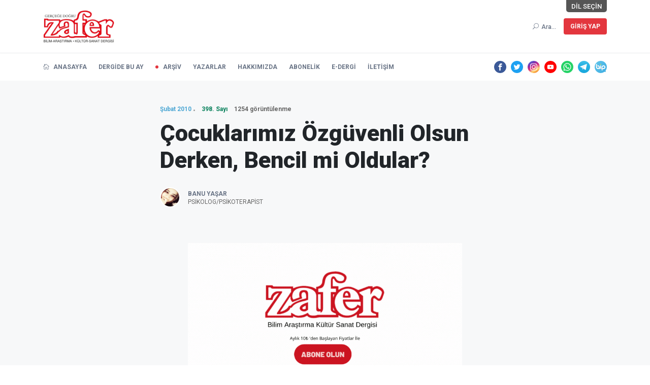

--- FILE ---
content_type: text/html; charset=UTF-8
request_url: https://www.zaferdergisi.com/makale/14128-cocuklarimiz-ozguvenli-olsun-derken-bencil-mi-oldular.html
body_size: 11179
content:
<!doctype html>
<html lang="tr">

<head>
	<!-- Google Tag Manager -->
	<script>(function(w,d,s,l,i){w[l]=w[l]||[];w[l].push({'gtm.start':
					new Date().getTime(),event:'gtm.js'});var f=d.getElementsByTagName(s)[0],
				j=d.createElement(s),dl=l!='dataLayer'?'&l='+l:'';j.async=true;j.src=
				'https://www.googletagmanager.com/gtm.js?id='+i+dl;f.parentNode.insertBefore(j,f);
		})(window,document,'script','dataLayer','GTM-WVQT6H8');
	</script>
	<!-- End Google Tag Manager -->
	<meta name="facebook-domain-verification" content="8bt29yahzi231l56q9ezhiaijdsxcc" />
    <base href="https://www.zaferdergisi.com/">

<meta charset="utf-8">
<meta name="viewport" content="width=device-width, initial-scale=1">
<meta name="description" content="">
<meta name="keywords" content="">

<meta name="twitter:site" content="@zafer_dergisi" />
<meta name="twitter:title" content="Çocuklarımız Özgüvenli Olsun Derken, Bencil mi Oldular? | ZaferDergisi.com" />
<meta name="twitter:description" content="" />
<meta name="twitter:image" content="https://www.zaferdergisi.com/assets/images/thumb.jpg" />

<meta property="og:title" content="Çocuklarımız Özgüvenli Olsun Derken, Bencil mi Oldular? | ZaferDergisi.com">
<meta property="og:image" content="https://www.zaferdergisi.com/assets/images/thumb.jpg"/>
<meta property="og:description" content="">

<title>Çocuklarımız Özgüvenli Olsun Derken, Bencil mi Oldular? | ZaferDergisi.com</title>

<!-- favicon -->
<link rel="icon" href="https://www.zaferdergisi.com/assets/images/favicon.ico">

<!-- NewsBoard CSS  -->
<link href="https://www.zaferdergisi.com/assets/theme2/css/style.css?v=0.8.1" rel="stylesheet">
<link href="https://www.zaferdergisi.com/assets/theme2/css/widgets.css" rel="stylesheet">
<link href="https://www.zaferdergisi.com/assets/theme2/css/responsive.css" rel="stylesheet">
<link href="https://www.zaferdergisi.com/assets/css/jquery.ambiance.css" rel="stylesheet">

<!-- Vendor JS-->
<script src="https://www.zaferdergisi.com/assets/theme2/js/vendor/modernizr-3.5.0.min.js"></script>
<script src="https://www.zaferdergisi.com/assets/theme2/js/vendor/jquery-1.12.4.min.js"></script>
<script src="https://www.zaferdergisi.com/assets/theme2/js/vendor/popper.min.js"></script>
<script src="https://www.zaferdergisi.com/assets/theme2/js/vendor/bootstrap.min.js"></script>
<script src="https://www.zaferdergisi.com/assets/theme2/js/vendor/jquery.slicknav.js"></script>
<script src="https://www.zaferdergisi.com/assets/theme2/js/vendor/slick.min.js"></script>
<script src="https://www.zaferdergisi.com/assets/theme2/js/vendor/wow.min.js"></script>
<script src="https://www.zaferdergisi.com/assets/theme2/js/vendor/jquery.ticker.js"></script>
<script src="https://www.zaferdergisi.com/assets/theme2/js/vendor/jquery.vticker-min.js"></script>
<script src="https://www.zaferdergisi.com/assets/theme2/js/vendor/jquery.scrollUp.min.js?v=0.1"></script>
<script src="https://www.zaferdergisi.com/assets/theme2/js/vendor/jquery.nice-select.min.js"></script>
<script src="https://www.zaferdergisi.com/assets/theme2/js/vendor/jquery.magnific-popup.js"></script>
<script src="https://www.zaferdergisi.com/assets/theme2/js/vendor/jquery.sticky.js"></script>
<script src="https://www.zaferdergisi.com/assets/theme2/js/vendor/perfect-scrollbar.js"></script>
<script src="https://www.zaferdergisi.com/assets/theme2/js/vendor/waypoints.min.js"></script>
<script src="https://www.zaferdergisi.com/assets/theme2/js/vendor/jquery.theia.sticky.js"></script>
<script src="https://www.zaferdergisi.com/assets/theme2/js/vendor/imagesloaded.pkgd.min.js"></script>
<script src="https://www.zaferdergisi.com/assets/theme2/js/vendor/masonry.pkgd.min.js"></script>

<!-- NewsBoard JS -->
<script src="https://www.zaferdergisi.com/assets/js/jquery.ambiance.js"></script>
<script src="https://www.zaferdergisi.com/assets/theme2/js/main.js?v=0.1"></script>
<script src="https://www.zaferdergisi.com/assets/js/script.js?v=0.2"></script>

    </head>

<body>

<!-- Google Tag Manager (noscript) -->
<noscript><iframe src="https://www.googletagmanager.com/ns.html?id=GTM-WVQT6H8"
				  height="0" width="0" style="display:none;visibility:hidden"></iframe></noscript>
<!-- End Google Tag Manager (noscript) -->

<!-- Start Preloader -->
<div class="preloader text-center">
	<div class="circle"></div>
	<div class="custom-scrollbar"></div>
</div>
<!-- Start Header -->
<header class="main-header header-style-1 font-heading">
	<div class="header-top">
		<div class="container">
			<div class="row pt-20 pb-20 position-relative">
				<style>
					.lang-list {
						position: absolute;
						right: 0;
						top: 0;
						height: 24px;
						display: flex;
						font-size: 13px;
						overflow: hidden;
						cursor: default;
					}

					.lang-list-items {
						height: 24px;
						transition: all 350ms;
						display: flex;
						flex-flow: row;
						position: relative;
						right: -200px;
						border-bottom-left-radius: 5px;
						overflow: hidden;
						cursor: pointer;
						z-index: 0;
					}

					.lang-list:hover .lang-list-items {
						right: 0;
					}

					.lang-list-items .lang-item {
						display: flex;
						transition: all 300ms;
						padding-left: 10px;
						padding-right: 10px;
						align-items: center;
						background: #EEEEEE;
						margin-left: 1px;
					}

					.lang-list-items .lang-item:hover {
						color: #fff;
						background: #999;
					}

					.lang-list-caption {
						transition: all 600ms;
						padding-left: 10px;
						padding-right: 10px;
						display: flex;
						align-items: center;
						background: #555;
						color: white;
						border-bottom-right-radius: 5px;
						border-bottom-left-radius: 5px;
						user-select: none;
						z-index: 1;
					}

					.lang-list:hover .lang-list-caption {
						border-bottom-left-radius: 0;
					}

					.slicknav_icon .menu-text {
						display: none;
					}
				</style>
				<div class="lang-list mr-15 text-uppercase">
					<p class="lang-list-items">
						<a href="/?dil=tr" class="lang-item" title="Türkçe">TR</a>
						<a href="/?dil=en" class="lang-item" title="İngilizce">EN</a>
					</p>
					<span class="lang-list-caption">Dil Seçin</span>
				</div>
				<div class="col-md-3 col-sm-6 col-6">
					<a href="https://www.zaferdergisi.com/"><img class="logo" style="width: 140px" src="https://www.zaferdergisi.com/assets/images/logo-v2.png" alt="Zafer Dergisi - Bilim Araştırma Kültür Sanat Dergisi"></a>
				</div>
				<div class="col-md-9 col-sm-6 col-6 text-right header-top-right ">
					<button class="search-icon">
						<span class="mr-15 text-muted font-small d-none d-md-inline">
							<i class="elegant-icon icon_search mr-5"></i>Ara...						</span>
						<span class="d-inline-block d-md-none py-2 px-1 text-muted" style="line-height: 0">
							<i class="elegant-icon icon_search mr-5"></i>
						</span>
					</button>
					<div class="btn-group">
																			<a href="https://www.zaferdergisi.com/uye/giris" class="btn btn-radius bg-danger text-white font-small box-shadow text-uppercase">Giriş Yap</a>
						
											</div>
				</div>
			</div>
		</div>
	</div>
	<div class="header-sticky shadow-sm">
		<div class="container align-self-center">
			<div class="mobile_menu d-lg-none d-block"></div>
			<div class="main-nav d-none d-lg-block float-left" style="margin-top: 3px; font-weight: bold;">
				<nav>
					<!--Desktop menu-->
					<ul class="main-menu d-none d-lg-inline font-small text-uppercase">
						<li class="">
							<a href="https://www.zaferdergisi.com/"> <i class="elegant-icon icon_house_alt mr-5"></i> Anasayfa</a>
						</li>
						<li class="">
							<a href="https://www.zaferdergisi.com/dergide-bu-ay">Dergide Bu Ay</a>
						</li>
						<li class=" current-item">
							<a href="https://www.zaferdergisi.com/dergiler">Arşiv</a>
						</li>
						<li class="">
							<a href="https://www.zaferdergisi.com/yazarlar">Yazarlar</a>
						</li>
						<li class="">
							<a href="https://www.zaferdergisi.com/hakkimizda">Hakkımızda</a>
						</li>
						<li class="">
							<a href="https://www.zaferdergisi.com/abonelik">Abonelik</a>
						</li>
						<li class="">
							<a href="https://www.zaferdergisi.com/edergi">e-Dergi</a>
						</li>
						<li class="">
							<a href="https://www.zaferdergisi.com/iletisim">İletişim</a>
						</li>
					</ul>
					<!--Mobile menu-->
					<ul id="mobile-menu" class="d-block d-lg-none text-muted">
						<li class="">
							<a href="https://www.zaferdergisi.com/" class="font-weight-bold">Anasayfa</a>
						</li>
						<li class="">
							<a href="https://www.zaferdergisi.com/dergide-bu-ay" class="font-weight-bold">Dergide Bu Ay</a>
						</li>
						<li class=" current-item">
							<a href="https://www.zaferdergisi.com/dergiler" class="font-weight-bold">Arşiv</a>
						</li>
						<li class="">
							<a href="https://www.zaferdergisi.com/yazarlar" class="font-weight-bold">Yazarlar</a>
						</li>
						<li class="">
							<a href="https://www.zaferdergisi.com/hakkimizda" class="font-weight-bold">Hakkımızda</a>
						</li>
						<li class="">
							<a href="https://www.zaferdergisi.com/abonelik" class="font-weight-bold">Abonelik</a>
						</li>
						<li class="">
							<a href="https://www.zaferdergisi.com/edergi" class="font-weight-bold">e-Dergi</a>
						</li>
						<li class="">
							<a href="https://www.zaferdergisi.com/iletisim" class="font-weight-bold">İletişim</a>
						</li>
					</ul>
				</nav>
			</div>
			<div class="float-right header-tools text-muted font-small">
				<ul class="header-social-network d-inline-block list-inline">
										<li class="list-inline-item">
						<a class="social-icon text-xs-center" target="_blank" href="https://www.facebook.com/zaferdergisi">
							<img src="https://www.zaferdergisi.com/assets/svg-icon/facebook.svg" alt="Facebook">
						</a>
					</li>
															<li class="list-inline-item">
						<a class="social-icon text-xs-center" target="_blank" href="https://twitter.com/Zafer_Dergisi">
							<img src="https://www.zaferdergisi.com/assets/svg-icon/twitter.svg" alt="Twitter">
						</a>
					</li>
															<li class="list-inline-item">
						<a class="social-icon text-xs-center" target="_blank" href="https://www.instagram.com/zaferdergisi/">
							<img src="https://www.zaferdergisi.com/assets/svg-icon/instagram.svg" alt="Instagram">
						</a>
					</li>
															<li class="list-inline-item">
						<a class="social-icon text-xs-center" target="_blank" href="https://www.youtube.com/channel/UCvx_8Imru95iPgB5g59X8cA">
							<img src="https://www.zaferdergisi.com/assets/svg-icon/youtube.svg" alt="YouTube">
						</a>
					</li>
																<li class="list-inline-item">
							<a class="social-icon text-xs-center" target="_blank" href="https://wa.me/905495056001">
								<img src="https://www.zaferdergisi.com/assets/svg-icon/whatsapp.svg" alt="WhatsApp">
							</a>
						</li>
																<li class="list-inline-item">
							<a class="social-icon text-xs-center" target="_blank" href="https://t.me/zaferdergisi">
								<img src="https://www.zaferdergisi.com/assets/svg-icon/telegram.svg" alt="Telegram">
							</a>
						</li>
																<li class="list-inline-item">
							<a class="social-icon text-xs-center" target="_blank" href="https://channels.bip.ai/join/zaferdergisi">
								<img src="https://www.zaferdergisi.com/assets/svg-icon/bip.svg" alt="BiP">
							</a>
						</li>
									</ul>
			</div>
			<div class="clearfix"></div>
		</div>
	</div>
</header>

<!--Start search form-->
<div class="main-search-form">
	<div class="container">
		<div class=" pt-50 pb-50 ">
			<div class="row mb-20">
				<div class="col-12 align-self-center main-search-form-cover m-auto">
					<p class="text-center"><span class="search-text-bg">Ara</span></p>
					<form method="get" action="https://www.zaferdergisi.com/ara" class="search-header">
						<div class="input-group w-100">
							<input type="text" name="sorgu" class="form-control" placeholder="Ara" value="">
							<div class="input-group-append">
								<button class="btn btn-search bg-white" type="submit">
									<i class="elegant-icon icon_search"></i>
								</button>
							</div>
						</div>
					</form>
				</div>
			</div>
		</div>
	</div>
</div>


<main class="bg-grey pt-20 pb-30">
	<div class="container single-content">
					<div class="entry-header pt-30 pb-30 mb-20">
				<div class="">
					
					<div class=" align-self-center" style=" width: 100%; max-width: 650px; margin: auto;">
						<div class="post-content">
							<div class="entry-meta meta-0 mb-15 font-small">
								<!-- Derginin Sayısı -->
																	<a href="https://www.zaferdergisi.com/dergiler/2010-yili-dergileri/subat-sayisi-398"><span class="post-cat position-relative text-info">Şubat 2010</span></a>
									<a href="https://www.zaferdergisi.com/dergiler/2010-yili-dergileri/subat-sayisi-398"><span class="font-weight-bold position-relative text-success">398. Sayı</span></a>
									<span class="font-weight-bold position-relative text-gray ml-10">1254 görüntülenme</span>
															</div>
							<!-- Makale Başlığı -->
							<h1 class="entry-title mb-30 font-weight-900">Çocuklarımız Özgüvenli Olsun Derken, Bencil mi Oldular?</h1>
							<!-- Makalenin Özet Yazısı -->
							<p class="excerpt mb-30"></p>
							<div class="entry-meta align-items-center meta-2 font-small color-muted">
																	<p class="mb-5">
										<a class="author-avatar" href="https://www.zaferdergisi.com/yazarlar/66-banu-yasar.html">
											<img class="img-circle" src="https://www.zaferdergisi.com/assets/images/author/banu_yasar_1518607465.jpg" alt="Banu Yaşar">
										</a>
										<a href="https://www.zaferdergisi.com/yazarlar/66-banu-yasar.html">
											<span class="author-name font-weight-bold mt-1">Banu Yaşar</span>
										</a>
																					<span class="d-block mt-1 text-uppercase">Psikolog/Psikoterapist</span>
																			</p>
															</div>
						</div>
					</div>
				</div>
			</div>

			<div class="pt-20 pb-50">
				<div class="container">
											<a href="https://www.zaferdergisi.com/abonelik?utm_source=site&utm_medium=banner&utm_campaign=anlam" class="d-flex justify-content-center">
							<img src="https://www.zaferdergisi.com/assets/theme2/imgs/desktop-banner.gif" class="w-50 d-lg-block d-none" alt="">
							<img src="https://www.zaferdergisi.com/assets/theme2/imgs/mobile-banner.gif" class="w-100 d-block d-lg-none" alt="">
						</a>
									</div>
			</div>

			<!-- Makale Bilgisi -->
			<article class="entry-wraper mb-50" style="max-width: 650px">
				<!-- Makalenin Yazısı -->
									<div class="entry-main-content dropcap wow fadeIn animated">
						<p><span xss="removed">Zaman değiştikçe her gelen neslin ihtiyaçları, kişilik yapısı, hatta ruhsal problemleri ve öncelikleri de beraberinde farklılaştı. Eskiden dert olan birçok şey, artık sorun olmaktan çıkıp, bambaşka bir hal aldı. Aile içi ilişkiler, anne, baba ve çocukların rolleri bile zamanın geçişiyle birlikte ciddi değişimler geçirdi. Eskiden anne babanın özellikle de babanın baskın olduğu aile modeli, son yıllarda çocuk merkezli hatta çocuğun hâkimiyetinin ve isteklerinin sınırsızca karşılandığı ortamlar haline geldi.</span></p>

<p>Şu anda orta yaşlarını yaşayan bizim nesil için özgüven problemleri her zaman için önümüze engeller çıkardı. Kendimizi ve duygularımızı ortaya koymakta, ifade etmekte hep zorluk çektik. Otuzlu yaşlarda bile kendine güven duygusunun sonuçlarıyla baş etmeye çalıştık. Hayır diyebilmek bile öyle zordu ki… İstemediğimiz bir sürü işin ve yükün ortasında bulduk kendimizi... İçimizden söylene söylene yaptığımız ne çok şey oldu, sırf güzelce bir hayır diyememek yüzünden... Ya da ilişkilerin kolay yıkılabilirliğine olan inancımız, duygularımızı ifade etmemizi engelledi. Ettiğimiz zaman da, kötü bir dille ifade ettik. Zamanında yaşanmamış ve söylenmemiş her duygunun bedelini çok ağır ödedik... İfade edilmeyen her duygu, hırçınlık ve öfkeyle söylenen yaş dönümü krizlerine dönüştü.</p>

<p>Bizim nesil, büyürken çok yoruldu, önce kendisiyle tanışmayı öğrendi. Kendini gördüğünü zannettiği aynalar bir bir kırıldı. Geride kalanları da kendisi kırdı. Yıkıntılarından doğan öfkesini affetmeden yol alamayacağını, o da biliyordu. Önce geçmişini, orada hayatına hükmü geçmiş herkesi affetti, yüreğindeki yüklerini atınca hafifledi. Ancak o zaman büyüyebildiğini fark etti...</p>

<p>Bizim nesil kendini, adeta arkeolojik bir kazı yapar gibi keşfetmeye çalıştı. Her bulduğunu yerine koymak ise yıllarını aldı. Tüm korkularının ve zaaflarının takıldığı yerleri teker teker keşfettikçe büyümek denen şeyin ne kadar da zor olduğunu fark etti.</p>

<p>Çocuklarımız bizim yaşadıklarımızı yaşamasın dedik, iyi niyetle düşündük belki ama, öyle çok verdik ki, hatta istemelerine bile fırsat vermeden verdik... Hiçbir sıkıntıları olmasın, hiç beklemesinler, hiç ertelenmesinler istedik... Hasta olmasınlar diye soğuktan aşırı koruduğumuz gibi, tüm hayat tecrübelerinden de koruduk onları... Dizleri kanamadan öğrensinler istedik hayatı... Hiç yoksunluk yaşamasınlar, her şeyleri tamam olsun dedik... Bizim yaşadıklarımızı ve beklediklerimizi yaşamasınlar, beklemeden sahip olsunlar diye düşündük... Özgüvenli olsunlar diye her istediklerini hiç bekletmeden verdik, hiç sorumluluk almadan da, beklemeden ve emek vermeden de dünyadaki en güzel, en harika insanlar olacaklarını düşündürdük onlara... Her işlerini kendimiz yaparak, hayata elleriyle katılmanın zevkini aldık ellerinden... Düşmesin diye kolladık, terler diye koşmasına izin vermedik... Bir cam fanusun içinde temiz ve özenli, dikkatli ve aşırı düzenli bir hayat sunduk onlara... Koruyalım derken, öyle şefkate boğduk ki, büyüdüklerinde hayatı yalnız yaşayacaklarını unuttuk... Kendi özgüven problemlerimizi tamir edelim derken, ertelemeyi ve beklemeyi sevmeyen, her istediği ânında olsun isteyen nesiller mi yetiştirdik acaba!..</p>

<p>İnsan ne kadar da kolay alışıyor her şeyin hazırına ve kolayına... Sanki hep olacakmış, sanki hep gelmesi gerekiyormuş gibi inanıyoruz. Azıcık bir gecikme olsa ya da isteklerimiz bizim arzu ettiğimiz gibi olmasa hemen şikâyete başlıyoruz. “Niye ben, niye bana!..” diye söyleniyoruz. Sanki kaderin hükmü bizim lehimize değil de aksine işliyormuş gibi sürekli şikâyet ediyoruz.</p>

<p>Kendimizi sonsuz bir emniyette hissetmeyeli ne kadar oldu acaba?.. Ne kadar zamandır, sadece Onun tarafından sürekli korunduğumuzu hissedebiliyoruz?..</p>

<p>Sanırım dikey ilişki zayıflayınca, yataydaki ilişkilerimiz de yolunu ve yönünü şaşırıyor. İyi olsun, iyi yapalım derken fıtratın gidişini ve akışını bozuyoruz. Görünürde nice şefkatli davranış ve tutum vardır ki, aslında karşımızdakine zarar verir. Onun gerçekten büyümesine, hayata tutunmasına ve acıyla baş etmesine engel olur. Şefkatle kabuğunu zamansız açtığımız her tohum, rüzgâra ve yağmura dayanıksız olur... Çabuk yıpranır, açmadan çürür gider...</p>

<p>Çocuklarımızı büyütürken, daha doğrusu onların büyüme serüvenine eşlik ederken, acele etmeyelim, aceleye getirmeyelim... Öğrenmeleri ve görmeleri için zaman tanıyalım, biraz bekleyelim, hemen koşmayalım, kendi kalkabilecekse, bu zaferi elinden almayalım... Bekleyen, gönderilenin kıymetini daha iyi bilir, onu daha iyi korur...</p>

<p>Onların terbiyecisi değil, yol arkadaşı olalım... Birbirimizin imtihanı olmak yerine birlikte imtihan olmanın, birlikte büyümenin tadını keşfedelim... Küçük yaşlarından itibaren küçük sorumluluklar verip takdir ederek, bundan lezzet almalarına imkân sağlayalım. Deneyerek, yaşayarak öğrenmelerine izin verelim... Tabi ki rehberlik yapalım onlara, ama biz bile bu yaşımızda nasihat edilmesinden hiç hoşlanmadık ki...</p>

<p>Öncelikle onaylamasak da, onun ne yaşadığını ve ne düşündüğünü anladığımızı hissettirmeliyiz... Sonra da onu çok sevdiğimizi, her zaman yanında olduğumuzu söylemeliyiz...</p>

<p>Onları yaşadıkları sürece her acıdan ve her düşüşten koruyamayız, yaşadıkları her ânın içinde, tüm hayatları boyunca onlara eşlik edemeyiz. Dürüst ve samimi, seven ve kabul eden bir yol arkadaşı olmak daha destekleyici olacaktır. Bu tutumumuz, modern zamanın bencillik ve narsizm gibi hastalıklarına karşı, onları daha çok koruyacaktır...</p>

<p>Anne baba olmak gerçekten zor... Ama zor olduğu kadar da eşsiz bir deneyim. Belki de hiçbir şey, hiçbir yaşanmışlık bu kadar büyütücü olamazdı...</p>
					</div>
				
									<div class="clearfix wow fadeIn animated pt-30">
												<ul class="d-inline-block list-inline float-md-right mt-lg-4 mt-md-4 mt-sm-4">
							<li class="list-inline-item text-muted mb-10"><span>Yazıyı paylaş: </span></li>
							<li class="list-inline-item">
								<!-- Sharingbutton Facebook -->
								<a class="resp-sharing-button__link" href="https://facebook.com/sharer/sharer.php?u=https://www.zaferdergisi.com/makale/14128-cocuklarimiz-ozguvenli-olsun-derken-bencil-mi-oldular.html" target="_blank" rel="noopener" aria-label="">
									<div class="resp-sharing-button resp-sharing-button--facebook resp-sharing-button--small"><div aria-hidden="true" class="resp-sharing-button__icon resp-sharing-button__icon--solid">
											<svg xmlns="http://www.w3.org/2000/svg" viewBox="0 0 24 24"><path d="M18.77 7.46H14.5v-1.9c0-.9.6-1.1 1-1.1h3V.5h-4.33C10.24.5 9.5 3.44 9.5 5.32v2.15h-3v4h3v12h5v-12h3.85l.42-4z"/></svg>
										</div>
									</div>
								</a>
							</li>
							<li class="list-inline-item">
								<!-- Sharingbutton Twitter -->
								<a class="resp-sharing-button__link" href="https://twitter.com/intent/tweet?text=Çocuklarımız Özgüvenli Olsun Derken, Bencil mi Oldular? https://www.zaferdergisi.com/makale/14128-cocuklarimiz-ozguvenli-olsun-derken-bencil-mi-oldular.html" target="_blank" rel="noopener" aria-label="">
									<div class="resp-sharing-button resp-sharing-button--twitter resp-sharing-button--small"><div aria-hidden="true" class="resp-sharing-button__icon resp-sharing-button__icon--solid">
											<svg xmlns="http://www.w3.org/2000/svg" viewBox="0 0 24 24"><path d="M23.44 4.83c-.8.37-1.5.38-2.22.02.93-.56.98-.96 1.32-2.02-.88.52-1.86.9-2.9 1.1-.82-.88-2-1.43-3.3-1.43-2.5 0-4.55 2.04-4.55 4.54 0 .36.03.7.1 1.04-3.77-.2-7.12-2-9.36-4.75-.4.67-.6 1.45-.6 2.3 0 1.56.8 2.95 2 3.77-.74-.03-1.44-.23-2.05-.57v.06c0 2.2 1.56 4.03 3.64 4.44-.67.2-1.37.2-2.06.08.58 1.8 2.26 3.12 4.25 3.16C5.78 18.1 3.37 18.74 1 18.46c2 1.3 4.4 2.04 6.97 2.04 8.35 0 12.92-6.92 12.92-12.93 0-.2 0-.4-.02-.6.9-.63 1.96-1.22 2.56-2.14z"/></svg>
										</div>
									</div>
								</a>
							</li>
							<li class="list-inline-item">
								<!-- Sharingbutton E-Mail -->
								<a class="resp-sharing-button__link" href="mailto:?subject=Çocuklarımız Özgüvenli Olsun Derken, Bencil mi Oldular?&body=Çocuklarımız Özgüvenli Olsun Derken, Bencil mi Oldular? https://www.zaferdergisi.com/makale/14128-cocuklarimiz-ozguvenli-olsun-derken-bencil-mi-oldular.html" target="_self" rel="noopener" aria-label="">
									<div class="resp-sharing-button resp-sharing-button--email resp-sharing-button--small"><div aria-hidden="true" class="resp-sharing-button__icon resp-sharing-button__icon--solid">
											<svg xmlns="http://www.w3.org/2000/svg" viewBox="0 0 24 24"><path d="M22 4H2C.9 4 0 4.9 0 6v12c0 1.1.9 2 2 2h20c1.1 0 2-.9 2-2V6c0-1.1-.9-2-2-2zM7.25 14.43l-3.5 2c-.08.05-.17.07-.25.07-.17 0-.34-.1-.43-.25-.14-.24-.06-.55.18-.68l3.5-2c.24-.14.55-.06.68.18.14.24.06.55-.18.68zm4.75.07c-.1 0-.2-.03-.27-.08l-8.5-5.5c-.23-.15-.3-.46-.15-.7.15-.22.46-.3.7-.14L12 13.4l8.23-5.32c.23-.15.54-.08.7.15.14.23.07.54-.16.7l-8.5 5.5c-.08.04-.17.07-.27.07zm8.93 1.75c-.1.16-.26.25-.43.25-.08 0-.17-.02-.25-.07l-3.5-2c-.24-.13-.32-.44-.18-.68s.44-.32.68-.18l3.5 2c.24.13.32.44.18.68z"/></svg>
										</div>
									</div>
								</a>
							</li>
							<li class="list-inline-item">
								<!-- Sharingbutton Pinterest -->
								<a class="resp-sharing-button__link" href="https://pinterest.com/pin/create/button/?url=https://www.zaferdergisi.com/makale/14128-cocuklarimiz-ozguvenli-olsun-derken-bencil-mi-oldular.html&media=https://www.zaferdergisi.com/assets/images/thumb.jpg&description=Çocuklarımız Özgüvenli Olsun Derken, Bencil mi Oldular? https://www.zaferdergisi.com/makale/14128-cocuklarimiz-ozguvenli-olsun-derken-bencil-mi-oldular.html" target="_blank" rel="noopener" aria-label="">
									<div class="resp-sharing-button resp-sharing-button--pinterest resp-sharing-button--small"><div aria-hidden="true" class="resp-sharing-button__icon resp-sharing-button__icon--solid">
											<svg xmlns="http://www.w3.org/2000/svg" viewBox="0 0 24 24"><path d="M12.14.5C5.86.5 2.7 5 2.7 8.75c0 2.27.86 4.3 2.7 5.05.3.12.57 0 .66-.33l.27-1.06c.1-.32.06-.44-.2-.73-.52-.62-.86-1.44-.86-2.6 0-3.33 2.5-6.32 6.5-6.32 3.55 0 5.5 2.17 5.5 5.07 0 3.8-1.7 7.02-4.2 7.02-1.37 0-2.4-1.14-2.07-2.54.4-1.68 1.16-3.48 1.16-4.7 0-1.07-.58-1.98-1.78-1.98-1.4 0-2.55 1.47-2.55 3.42 0 1.25.43 2.1.43 2.1l-1.7 7.2c-.5 2.13-.08 4.75-.04 5 .02.17.22.2.3.1.14-.18 1.82-2.26 2.4-4.33.16-.58.93-3.63.93-3.63.45.88 1.8 1.65 3.22 1.65 4.25 0 7.13-3.87 7.13-9.05C20.5 4.15 17.18.5 12.14.5z"/></svg>
										</div>
									</div>
								</a>
							</li>
							<li class="list-inline-item">
								<!-- Sharingbutton WhatsApp -->
								<a class="resp-sharing-button__link" href="whatsapp://send?text=Çocuklarımız Özgüvenli Olsun Derken, Bencil mi Oldular? https://www.zaferdergisi.com/makale/14128-cocuklarimiz-ozguvenli-olsun-derken-bencil-mi-oldular.html" target="_blank" rel="noopener" aria-label="">
									<div class="resp-sharing-button resp-sharing-button--whatsapp resp-sharing-button--small"><div aria-hidden="true" class="resp-sharing-button__icon resp-sharing-button__icon--solid">
											<svg xmlns="http://www.w3.org/2000/svg" viewBox="0 0 24 24"><path d="M20.1 3.9C17.9 1.7 15 .5 12 .5 5.8.5.7 5.6.7 11.9c0 2 .5 3.9 1.5 5.6L.6 23.4l6-1.6c1.6.9 3.5 1.3 5.4 1.3 6.3 0 11.4-5.1 11.4-11.4-.1-2.8-1.2-5.7-3.3-7.8zM12 21.4c-1.7 0-3.3-.5-4.8-1.3l-.4-.2-3.5 1 1-3.4L4 17c-1-1.5-1.4-3.2-1.4-5.1 0-5.2 4.2-9.4 9.4-9.4 2.5 0 4.9 1 6.7 2.8 1.8 1.8 2.8 4.2 2.8 6.7-.1 5.2-4.3 9.4-9.5 9.4zm5.1-7.1c-.3-.1-1.7-.9-1.9-1-.3-.1-.5-.1-.7.1-.2.3-.8 1-.9 1.1-.2.2-.3.2-.6.1s-1.2-.5-2.3-1.4c-.9-.8-1.4-1.7-1.6-2-.2-.3 0-.5.1-.6s.3-.3.4-.5c.2-.1.3-.3.4-.5.1-.2 0-.4 0-.5C10 9 9.3 7.6 9 7c-.1-.4-.4-.3-.5-.3h-.6s-.4.1-.7.3c-.3.3-1 1-1 2.4s1 2.8 1.1 3c.1.2 2 3.1 4.9 4.3.7.3 1.2.5 1.6.6.7.2 1.3.2 1.8.1.6-.1 1.7-.7 1.9-1.3.2-.7.2-1.2.2-1.3-.1-.3-.3-.4-.6-.5z"/></svg>
										</div>
									</div>
								</a>
							</li>
							<li class="list-inline-item">
								<!-- Sharingbutton Telegram -->
								<a class="resp-sharing-button__link" href="https://telegram.me/share/url?text=Çocuklarımız Özgüvenli Olsun Derken, Bencil mi Oldular?&url=https://www.zaferdergisi.com/makale/14128-cocuklarimiz-ozguvenli-olsun-derken-bencil-mi-oldular.html" target="_blank" rel="noopener" aria-label="">
									<div class="resp-sharing-button resp-sharing-button--telegram resp-sharing-button--small"><div aria-hidden="true" class="resp-sharing-button__icon resp-sharing-button__icon--solid">
											<svg xmlns="http://www.w3.org/2000/svg" viewBox="0 0 24 24"><path d="M.707 8.475C.275 8.64 0 9.508 0 9.508s.284.867.718 1.03l5.09 1.897 1.986 6.38a1.102 1.102 0 0 0 1.75.527l2.96-2.41a.405.405 0 0 1 .494-.013l5.34 3.87a1.1 1.1 0 0 0 1.046.135 1.1 1.1 0 0 0 .682-.803l3.91-18.795A1.102 1.102 0 0 0 22.5.075L.706 8.475z"/></svg>
										</div>
									</div>
								</a>
							</li>
						</ul>
					</div>
							</article>

			<!-- benzer içerikler -->
							<div class="other-posts">
					<div class="post-module-3">
						<div class="widget-header-2 position-relative mb-20 mt-60">
							<h5 class="mt-5 mb-10">Benzer İçerikler</h5>
						</div>
					</div>
					<div class="row">
													<article class="col-lg-4 col-md-6 mb-30 wow fadeInUp animated" data-wow-delay="0.2s">
								<div class="post-card-1 border-radius-10 hover-up">
									<div class="post-thumb thumb-overlay img-hover-slide position-relative" style="background-image: url(https://www.zaferdergisi.com/assets/images/thumb.jpg)">
										<a class="img-link" href="https://www.zaferdergisi.com/makale/15209-nasil-putperest-oldular.html"></a>
									</div>
									<div class="post-content p-30">
										<div class="entry-meta meta-0 font-small mb-15">
											<a href="https://www.zaferdergisi.com/dergiler/2021-yili-dergileri/aralik-sayisi-540"><span class="post-cat text-info">Aralık 2021</span></a>
											<a href="https://www.zaferdergisi.com/dergiler/2021-yili-dergileri/aralik-sayisi-540"><span class="font-weight-bold text-success">540. Sayı</span></a>
										</div>
										<div class="d-flex post-card-content">
											<h5 class="post-title mb-15 font-weight-900">
												<a href="https://www.zaferdergisi.com/makale/15209-nasil-putperest-oldular.html">Nasıl Putperest Oldular?</a>
											</h5>
											<div class="entry-meta meta-0 font-medium mb-15">
												<a href="https://www.zaferdergisi.com/yazarlar/4-umit-simsek.html">
													<span class="font-weight-bold">Ümit Şimşek</span>
												</a>
											</div>
											<div class="post-excerpt mb-0 font-small text-muted">
																									<p class="mb-0">Bir de dediler ki: “Sakın tanrılarınızdan vazgeçmeyin. Vedd’i, Süvâ’ı, Yeğus’u, Yeûk’u ve&#8230;</p>
																							</div>
										</div>
									</div>
								</div>
							</article>
													<article class="col-lg-4 col-md-6 mb-30 wow fadeInUp animated" data-wow-delay="0.2s">
								<div class="post-card-1 border-radius-10 hover-up">
									<div class="post-thumb thumb-overlay img-hover-slide position-relative" style="background-image: url(https://www.zaferdergisi.com/assets/images/thumb.jpg)">
										<a class="img-link" href="https://www.zaferdergisi.com/makale/16070-aciyayim-derken-humanizm-uzerine-4.html"></a>
									</div>
									<div class="post-content p-30">
										<div class="entry-meta meta-0 font-small mb-15">
											<a href="https://www.zaferdergisi.com/dergiler/2006-yili-dergileri/haziran-sayisi-354"><span class="post-cat text-info">Haziran 2006</span></a>
											<a href="https://www.zaferdergisi.com/dergiler/2006-yili-dergileri/haziran-sayisi-354"><span class="font-weight-bold text-success">354. Sayı</span></a>
										</div>
										<div class="d-flex post-card-content">
											<h5 class="post-title mb-15 font-weight-900">
												<a href="https://www.zaferdergisi.com/makale/16070-aciyayim-derken-humanizm-uzerine-4.html">Acıyayım Derken… / Hümanizm Üzerine - 4</a>
											</h5>
											<div class="entry-meta meta-0 font-medium mb-15">
												<a href="https://www.zaferdergisi.com/yazarlar/2-prof-dr-alaaddin-basar.html">
													<span class="font-weight-bold">Prof. Dr. Alaaddin Başar</span>
												</a>
											</div>
											<div class="post-excerpt mb-0 font-small text-muted">
																									<p class="mb-0">Hümanizmi yanlış anlayanlarda baş gösteren çok tehlikeli bir manevî hastalık var: İlâhî&#8230;</p>
																							</div>
										</div>
									</div>
								</div>
							</article>
													<article class="col-lg-4 col-md-6 mb-30 wow fadeInUp animated" data-wow-delay="0.2s">
								<div class="post-card-1 border-radius-10 hover-up">
									<div class="post-thumb thumb-overlay img-hover-slide position-relative" style="background-image: url(https://www.zaferdergisi.com/assets/images/thumb.jpg)">
										<a class="img-link" href="https://www.zaferdergisi.com/makale/16351-dunyaya-merhaba-derken.html"></a>
									</div>
									<div class="post-content p-30">
										<div class="entry-meta meta-0 font-small mb-15">
											<a href="https://www.zaferdergisi.com/dergiler/2005-yili-dergileri/mart-sayisi-339"><span class="post-cat text-info">Mart 2005</span></a>
											<a href="https://www.zaferdergisi.com/dergiler/2005-yili-dergileri/mart-sayisi-339"><span class="font-weight-bold text-success">339. Sayı</span></a>
										</div>
										<div class="d-flex post-card-content">
											<h5 class="post-title mb-15 font-weight-900">
												<a href="https://www.zaferdergisi.com/makale/16351-dunyaya-merhaba-derken.html">Dünyaya “Merhaba” Derken…</a>
											</h5>
											<div class="entry-meta meta-0 font-medium mb-15">
												<a href="https://www.zaferdergisi.com/yazarlar/6-mehmet-paksu.html">
													<span class="font-weight-bold">Mehmet Paksu</span>
												</a>
											</div>
											<div class="post-excerpt mb-0 font-small text-muted">
																									<p class="mb-0">Her insan dünyaya gözünü açar açmaz yeni bir âleme geliyor. Yeni bir&#8230;</p>
																							</div>
										</div>
									</div>
								</div>
							</article>
													<article class="col-lg-4 col-md-6 mb-30 wow fadeInUp animated" data-wow-delay="0.2s">
								<div class="post-card-1 border-radius-10 hover-up">
									<div class="post-thumb thumb-overlay img-hover-slide position-relative" style="background-image: url(https://www.zaferdergisi.com/assets/images/thumb.jpg)">
										<a class="img-link" href="https://www.zaferdergisi.com/makale/16923-kaza-geliyorum-derken-yasanmis-oykuler.html"></a>
									</div>
									<div class="post-content p-30">
										<div class="entry-meta meta-0 font-small mb-15">
											<a href="https://www.zaferdergisi.com/dergiler/2004-yili-dergileri/agustos-sayisi-332"><span class="post-cat text-info">Ağustos 2004</span></a>
											<a href="https://www.zaferdergisi.com/dergiler/2004-yili-dergileri/agustos-sayisi-332"><span class="font-weight-bold text-success">332. Sayı</span></a>
										</div>
										<div class="d-flex post-card-content">
											<h5 class="post-title mb-15 font-weight-900">
												<a href="https://www.zaferdergisi.com/makale/16923-kaza-geliyorum-derken-yasanmis-oykuler.html">Kaza ‘Geliyorum’ Derken / Yaşanmış Öyküler</a>
											</h5>
											<div class="entry-meta meta-0 font-medium mb-15">
												<a href="https://www.zaferdergisi.com/yazarlar/10-pinar-caglar.html">
													<span class="font-weight-bold">Pınar Çağlar</span>
												</a>
											</div>
											<div class="post-excerpt mb-0 font-small text-muted">
																									<p class="mb-0">Bir yaz sabahı, Amerika’nın Doğu Missouri bölgesinde elli kişilik bir öğrenci grubunu&#8230;</p>
																							</div>
										</div>
									</div>
								</div>
							</article>
													<article class="col-lg-4 col-md-6 mb-30 wow fadeInUp animated" data-wow-delay="0.2s">
								<div class="post-card-1 border-radius-10 hover-up">
									<div class="post-thumb thumb-overlay img-hover-slide position-relative" style="background-image: url(https://www.zaferdergisi.com/assets/images/thumb.jpg)">
										<a class="img-link" href="https://www.zaferdergisi.com/makale/16542-cocuklarimiz.html"></a>
									</div>
									<div class="post-content p-30">
										<div class="entry-meta meta-0 font-small mb-15">
											<a href="https://www.zaferdergisi.com/dergiler/2022-yili-dergileri/kasim-sayisi-551"><span class="post-cat text-info">Kasım 2022</span></a>
											<a href="https://www.zaferdergisi.com/dergiler/2022-yili-dergileri/kasim-sayisi-551"><span class="font-weight-bold text-success">551. Sayı</span></a>
										</div>
										<div class="d-flex post-card-content">
											<h5 class="post-title mb-15 font-weight-900">
												<a href="https://www.zaferdergisi.com/makale/16542-cocuklarimiz.html">Çocuklarımız…</a>
											</h5>
											<div class="entry-meta meta-0 font-medium mb-15">
												<a href="https://www.zaferdergisi.com/yazarlar/331-ezgi-akgul.html">
													<span class="font-weight-bold">Ezgi Akgül</span>
												</a>
											</div>
											<div class="post-excerpt mb-0 font-small text-muted">
																									<p class="mb-0">Bir tanıdığımız çocuğunu özel öğretmenler, özel okullar, dershaneler ile büyüttü. Ben o&#8230;</p>
																							</div>
										</div>
									</div>
								</div>
							</article>
													<article class="col-lg-4 col-md-6 mb-30 wow fadeInUp animated" data-wow-delay="0.2s">
								<div class="post-card-1 border-radius-10 hover-up">
									<div class="post-thumb thumb-overlay img-hover-slide position-relative" style="background-image: url(https://www.zaferdergisi.com/assets/images/content/621/cocuklarimiz-pusulasiz-kalmasin_1719417343.png)">
										<a class="img-link" href="https://www.zaferdergisi.com/makale/17492-cocuklarimiz-pusulasiz-kalmasin.html"></a>
									</div>
									<div class="post-content p-30">
										<div class="entry-meta meta-0 font-small mb-15">
											<a href="https://www.zaferdergisi.com/dergiler/2024-yili-dergileri/temmuz-sayisi-571"><span class="post-cat text-info">Temmuz 2024</span></a>
											<a href="https://www.zaferdergisi.com/dergiler/2024-yili-dergileri/temmuz-sayisi-571"><span class="font-weight-bold text-success">571. Sayı</span></a>
										</div>
										<div class="d-flex post-card-content">
											<h5 class="post-title mb-15 font-weight-900">
												<a href="https://www.zaferdergisi.com/makale/17492-cocuklarimiz-pusulasiz-kalmasin.html">Çocuklarımız Pusulasız Kalmasın</a>
											</h5>
											<div class="entry-meta meta-0 font-medium mb-15">
												<a href="https://www.zaferdergisi.com/yazarlar/157-prof-dr-nevzat-tarhan.html">
													<span class="font-weight-bold">Prof. Dr. Nevzat Tarhan</span>
												</a>
											</div>
											<div class="post-excerpt mb-0 font-small text-muted">
																									<p class="mb-0">Çocuklar ailenin lideri oluyor!&nbsp; Değerler ve kültürlerimiz artık aileler tarafından değil, sosyal&#8230;</p>
																							</div>
										</div>
									</div>
								</div>
							</article>
											</div>
				</div>
			
			<!-- Yazarın Diğer Yazıları -->
							<div class="related-posts">
					<div class="post-module-3">
						<div class="widget-header-2 position-relative mb-30 mt-30 border-bottom-1">
							<div class="row">
								<div class="col-lg-6">
									<h5 class="border-bottom-0 mb-0">Yazarın Diğer Yazıları</h5>
								</div>
								<div class="col-lg-6 text-right font-small">
									<a href='https://www.zaferdergisi.com/yazarlar/66-banu-yasar.html'>Tümünü Göster</a>
								</div>
							</div>
						</div>
						<div class="row">
															<article class="col-lg-4 col-md-6 mb-30 wow fadeInUp animated" data-wow-delay="0.2s">
									<div class="post-card-1 border-radius-10 hover-up">
										<div class="post-thumb thumb-overlay img-hover-slide position-relative" style="background-image: url(https://www.zaferdergisi.com/assets/images/thumb.jpg)">
											<a class="img-link" href="https://www.zaferdergisi.com/makale/10993-bu-gunlerde-neyi-tuketiyorsunuz.html"></a>
										</div>
										<div class="post-content p-30">
											<div class="entry-meta meta-0 font-small mb-15">
												<a href="https://www.zaferdergisi.com/dergiler/2017-yili-dergileri/temmuz-sayisi-487"><span class="post-cat text-info">Temmuz 2017</span></a>
												<a href="https://www.zaferdergisi.com/dergiler/2017-yili-dergileri/temmuz-sayisi-487"><span class="font-weight-bold text-success">487. Sayı</span></a>
											</div>
											<div class="d-flex post-card-content">
												<h5 class="post-title mb-15 font-weight-900">
													<a href="https://www.zaferdergisi.com/makale/10993-bu-gunlerde-neyi-tuketiyorsunuz.html">Bu Günlerde Neyi Tüketiyorsunuz?</a>
												</h5>
												<div class="entry-meta meta-0 font-medium mb-15">
													<a href="https://www.zaferdergisi.com/yazarlar/66-banu-yasar.html">
														<span class="font-weight-bold">Banu Yaşar</span>
													</a>
												</div>
												<div class="post-excerpt mb-0 font-small text-muted">
																											<p class="mb-0"></p>
																									</div>
											</div>
										</div>
									</div>
								</article>
															<article class="col-lg-4 col-md-6 mb-30 wow fadeInUp animated" data-wow-delay="0.2s">
									<div class="post-card-1 border-radius-10 hover-up">
										<div class="post-thumb thumb-overlay img-hover-slide position-relative" style="background-image: url(https://www.zaferdergisi.com/assets/images/thumb.jpg)">
											<a class="img-link" href="https://www.zaferdergisi.com/makale/11053-insanlar-degil-imajlar-dolasiyor-sokaklarda-oldugun-gibi-gorunmek.html"></a>
										</div>
										<div class="post-content p-30">
											<div class="entry-meta meta-0 font-small mb-15">
												<a href="https://www.zaferdergisi.com/dergiler/2017-yili-dergileri/mayis-sayisi-485"><span class="post-cat text-info">Mayıs 2017</span></a>
												<a href="https://www.zaferdergisi.com/dergiler/2017-yili-dergileri/mayis-sayisi-485"><span class="font-weight-bold text-success">485. Sayı</span></a>
											</div>
											<div class="d-flex post-card-content">
												<h5 class="post-title mb-15 font-weight-900">
													<a href="https://www.zaferdergisi.com/makale/11053-insanlar-degil-imajlar-dolasiyor-sokaklarda-oldugun-gibi-gorunmek.html">İnsanlar Değil, İmajlar Dolaşıyor Sokaklarda / Olduğun Gibi Görünmek</a>
												</h5>
												<div class="entry-meta meta-0 font-medium mb-15">
													<a href="https://www.zaferdergisi.com/yazarlar/66-banu-yasar.html">
														<span class="font-weight-bold">Banu Yaşar</span>
													</a>
												</div>
												<div class="post-excerpt mb-0 font-small text-muted">
																											<p class="mb-0"></p>
																									</div>
											</div>
										</div>
									</div>
								</article>
															<article class="col-lg-4 col-md-6 mb-30 wow fadeInUp animated" data-wow-delay="0.2s">
									<div class="post-card-1 border-radius-10 hover-up">
										<div class="post-thumb thumb-overlay img-hover-slide position-relative" style="background-image: url(https://www.zaferdergisi.com/assets/images/thumb.jpg)">
											<a class="img-link" href="https://www.zaferdergisi.com/makale/11276-yuz-cizgileri-ne-soyler.html"></a>
										</div>
										<div class="post-content p-30">
											<div class="entry-meta meta-0 font-small mb-15">
												<a href="https://www.zaferdergisi.com/dergiler/2017-yili-dergileri/mart-sayisi-483"><span class="post-cat text-info">Mart 2017</span></a>
												<a href="https://www.zaferdergisi.com/dergiler/2017-yili-dergileri/mart-sayisi-483"><span class="font-weight-bold text-success">483. Sayı</span></a>
											</div>
											<div class="d-flex post-card-content">
												<h5 class="post-title mb-15 font-weight-900">
													<a href="https://www.zaferdergisi.com/makale/11276-yuz-cizgileri-ne-soyler.html">Yüz Çizgileri Ne Söyler?</a>
												</h5>
												<div class="entry-meta meta-0 font-medium mb-15">
													<a href="https://www.zaferdergisi.com/yazarlar/66-banu-yasar.html">
														<span class="font-weight-bold">Banu Yaşar</span>
													</a>
												</div>
												<div class="post-excerpt mb-0 font-small text-muted">
																											<p class="mb-0"></p>
																									</div>
											</div>
										</div>
									</div>
								</article>
													</div>
					</div>
				</div>
						</div>
	<!--container-->
</main>


<!-- Footer Start-->
<footer class="pt-50 pb-20 bg-grey border-top-1">
	<div class="container">
		<div class="row">
			<div class="col-lg-3 col-md-6">
				<div class="sidebar-widget wow fadeInUp animated mb-30">
					<div class="widget-header-2 position-relative mb-30">
						<h5 class="mt-5 mb-30">Hakkımızda</h5>
					</div>
					<div class="textwidget">
						<p>BİLİM ARAŞTIRMA <br> KÜLTÜR SANAT DERGİSİ</p>
						<p><strong class="color-black">Adres: </strong>Zafer Dergisi<br />
Adapazarı, Sakarya, Türkiye<br />
+90 (549) 505 60 01 - 02 - 03</p>
						<p class="mb-2 mt-30"><strong class="color-black text-uppercase">Bizi Takip Edin</strong><br>
						<ul class="header-social-network d-inline-block list-inline color-white mb-20">
															<li class="list-inline-item">
									<a class="social-icon text-xs-center" target="_blank" href="https://www.facebook.com/zaferdergisi">
										<img src="https://www.zaferdergisi.com/assets/svg-icon/facebook.svg" alt="Facebook">
									</a>
								</li>
																						<li class="list-inline-item">
									<a class="social-icon text-xs-center" target="_blank" href="https://twitter.com/Zafer_Dergisi">
										<img src="https://www.zaferdergisi.com/assets/svg-icon/twitter.svg" alt="Twitter">
									</a>
								</li>
																						<li class="list-inline-item">
									<a class="social-icon text-xs-center" target="_blank" href="https://www.instagram.com/zaferdergisi/">
										<img src="https://www.zaferdergisi.com/assets/svg-icon/instagram.svg" alt="Instagram">
									</a>
								</li>
																						<li class="list-inline-item">
									<a class="social-icon text-xs-center" target="_blank" href="https://www.youtube.com/channel/UCvx_8Imru95iPgB5g59X8cA">
										<img src="https://www.zaferdergisi.com/assets/svg-icon/youtube.svg" alt="YouTube">
									</a>
								</li>
																						<li class="list-inline-item">
									<a class="social-icon text-xs-center" target="_blank" href="https://wa.me/905495056001">
										<img src="https://www.zaferdergisi.com/assets/svg-icon/whatsapp.svg" alt="WhatsApp">
									</a>
								</li>
																						<li class="list-inline-item">
									<a class="social-icon text-xs-center" target="_blank" href="https://t.me/zaferdergisi">
										<img src="https://www.zaferdergisi.com/assets/svg-icon/telegram.svg" alt="Telegram">
									</a>
								</li>
																						<li class="list-inline-item">
									<a class="social-icon text-xs-center" target="_blank" href="https://channels.bip.ai/join/zaferdergisi">
										<img src="https://www.zaferdergisi.com/assets/svg-icon/bip.svg" alt="BiP">
									</a>
								</li>
													</ul>
					</div>
				</div>
			</div>
			<div class="col-lg-2 col-md-6">
				<div class="sidebar-widget widget_categories wow fadeInUp animated mb-30" data-wow-delay="0.1s">
					<div class="widget-header-2 position-relative mb-30">
						<h5 class="mt-5 mb-30">Bağlantılar</h5>
					</div>
					<ul class="font-small text-uppercase">
						<li class="cat-item cat-item-5"><a href="https://www.zaferdergisi.com/">Anasayfa</a></li>
						<li class="cat-item cat-item-5"><a href="https://www.zaferdergisi.com/dergiler">Dergiler</a></li>
						<li class="cat-item cat-item-5"><a href="https://www.zaferdergisi.com/yazarlar">Yazarlar</a></li>
						<li class="cat-item cat-item-6"><a href="https://www.zaferdergisi.com/abonelik">Abonelik</a></li>
						<li class="cat-item cat-item-5"><a href="https://www.zaferdergisi.com/hakkimizda">Hakkımızda</a></li>
						<li class="cat-item cat-item-6"><a href="https://www.zaferdergisi.com/iletisim">İletişim</a></li>
					</ul>
				</div>
			</div>
			<div class="col-lg-3 col-md-6">
				<div class="sidebar-widget widget_tagcloud wow fadeInUp animated mb-30" data-wow-delay="0.2s">
					<div class="widget-header-2 position-relative mb-30">
						<h5 class="mt-5 mb-30">MOBİL UYGULAMALARIMIZ</h5>
					</div>
					<div class="">
						<a href="https://play.google.com/store/apps/details?id=tr.com.saveas.zaferdergisi" target="_blank" class="d-inline-block mb-10"><img src="https://www.zaferdergisi.com/assets/images/page/googleplay.png" class="w-75"></a>
						<a href="https://apps.apple.com/tr/app/zafer-dergisi/id1443058136?l=tr" target="_blank" class="d-inline-block mb-10"><img src="https://www.zaferdergisi.com/assets/images/page/appstore.png" class="w-75"></a>
					</div>
				</div>
			</div>
			<div class="col-lg-4 col-md-6">
				<div class="sidebar-widget widget_newsletter wow fadeInUp animated mb-30" data-wow-delay="0.3s">
					<div class="widget-header-2 position-relative mb-30">
						<h5 class="mt-5 mb-30">Güvenilir</h5>
					</div>
					<div class="">
						<div class="d-flex align-items-center">
							<img src="https://www.zaferdergisi.com/assets/images/paytypes.gif">
							<img src="https://www.zaferdergisi.com/assets/images/rapidssl_ssl_certificate.gif"><br>
						</div>
						<p class="font-small text-muted">Bu sayfa ile kullanıcı arasında transfer edilen tüm veriler, 128bit SSL ile şifrelenerek korunmaktadır.</p>
					</div>
				</div>
			</div>
		</div>
		<div class="footer-copy-right pt-30 mt-20 wow fadeInUp animated">
			<p class="float-md-left font-small text-muted">&copy; 2026, <a href="https://www.zaferdergisi.com/">Zafer Dergisi - Bilim Araştırma Kültür Sanat Dergisi</a></p>
		</div>
	</div>
</footer>
<!-- End Footer -->
<div class="dark-mark"></div>


</body>

</html>


--- FILE ---
content_type: image/svg+xml
request_url: https://www.zaferdergisi.com/assets/svg-icon/bip.svg
body_size: 1070
content:
<svg xmlns="http://www.w3.org/2000/svg" xmlns:xlink="http://www.w3.org/1999/xlink" viewBox="0 0 511.4 511.4"  xmlns:v="https://vecta.io/nano"><style>.A{isolation:isolate}.E,.F,.G,.H,.I{mix-blend-mode:multiply}</style><defs><linearGradient id="A" x1="478.43" y1="443.57" x2="68.57" y2="98.03" gradientUnits="userSpaceOnUse"><stop offset="0" stop-color="#40aee2"/><stop offset="1" stop-color="#5cc2ea"/></linearGradient><linearGradient id="B" x1="98.52" y1="226.68" x2="149.04" y2="226.68" gradientUnits="userSpaceOnUse"><stop offset="0" stop-color="#1d1d1b" stop-opacity=".8"/><stop offset=".89" stop-color="#fff"/></linearGradient><linearGradient id="C" x1="257.23" y1="305.31" x2="296.29" y2="304.15"  xlink:href="#B"/><linearGradient id="D" x1="313.86" y1="306.24" x2="313.86" y2="267.47"  xlink:href="#B"/><linearGradient id="E" x1="313.86" y1="343.04" x2="313.86" y2="371.95"  xlink:href="#B"/><linearGradient id="F" x1="138.33" y1="303.01" x2="235.39" y2="303.01"  xlink:href="#B"/></defs><g class="A"><g><path d="M457.25,414.43A254.63,254.63,0,0,0,512,256.29C512,115.06,397.51.58,256.29.58S.58,115.06.58,256.29,115.06,512,256.29,512a254.6,254.6,0,0,0,156.2-53.24l55.35,10.91Z" transform="translate(-.58 -.58)" fill="url(#A)"/><circle cx="255.71" cy="148.07" r="19.95" fill="#f6e03b"/><path d="M374.9 186.6a12.89 12.89 0 0 0-1.67-.11c-43.752 0-79.22 35.468-79.22 79.22v35a40.08 40.08 0 0 1-20.66-35.14v-57.53a19.26 19.26 0 0 0-19.27-19.27h0a19.27 19.27 0 0 0-19.27 19.27v57.52a40.06 40.06 0 0 1-26.46 37.77c16.917-31.388 10.786-70.21-14.981-94.857s-64.823-29.048-95.429-10.753v-50.3a19.27 19.27 0 0 0-29.074-17.205 19.27 19.27 0 0 0-9.446 17.205V265.8c-.002 43.423 34.96 78.75 78.38 79.2h56.36a79 79 0 0 0 59.94-27.42 79.26 79.26 0 0 0 39.91 24.84v41.7c0 10.643 8.627 19.27 19.27 19.27s19.27-8.627 19.27-19.27v-39.11h40.68c43.625.29 79.273-34.749 79.733-78.373S418.522 187.23 374.9 186.6zM137.75 305.48a39.79 39.79 0 0 1-8.58-.94 40.75 40.75 0 0 1-30.38-30.86 39.77 39.77 0 0 1 64.095-38.792 39.77 39.77 0 0 1-25.095 70.592zm234.62.08H332.6V265.8c-.006-21.959 17.788-39.767 39.747-39.78s39.773 17.774 39.793 39.733-17.761 39.779-39.72 39.807z" fill="#fff"/><g transform="translate(-.58 -.58)"><path class="E" d="M98.52 198.3v68A39.79 39.79 0 0 1 149 228v-40.32a79.91 79.91 0 0 0-9.85-.61 78.92 78.92 0 0 0-40.63 11.23z" opacity=".5" fill="url(#B)"/><path class="F" d="M293.22 342.67l.36-42a40 40 0 0 1-19.64-34.31h0a78.89 78.89 0 0 1-19.28 51.78 79.32 79.32 0 0 0 38.56 24.53z" opacity=".5" fill="url(#C)"/><path class="G" d="M294.59 301.28v-33.81h38.54v38.77h-19.25a39.7 39.7 0 0 1-19.29-4.96z" opacity=".4" fill="url(#D)"/><path class="H" d="M314.61,345.59a79.08,79.08,0,0,1-20-2.55V372l38.54-.62V345.59Z" opacity=".4" fill="url(#E)"/><path class="I" d="M235.39,260.42v5.72a40.06,40.06,0,0,1-26.46,37.77,79.22,79.22,0,0,1-69.74,41.6h-.59l-.27.09h56.39a78.82,78.82,0,0,0,40.67-11.23V260.42Z" opacity=".5" fill="url(#F)"/></g></g></g></svg>